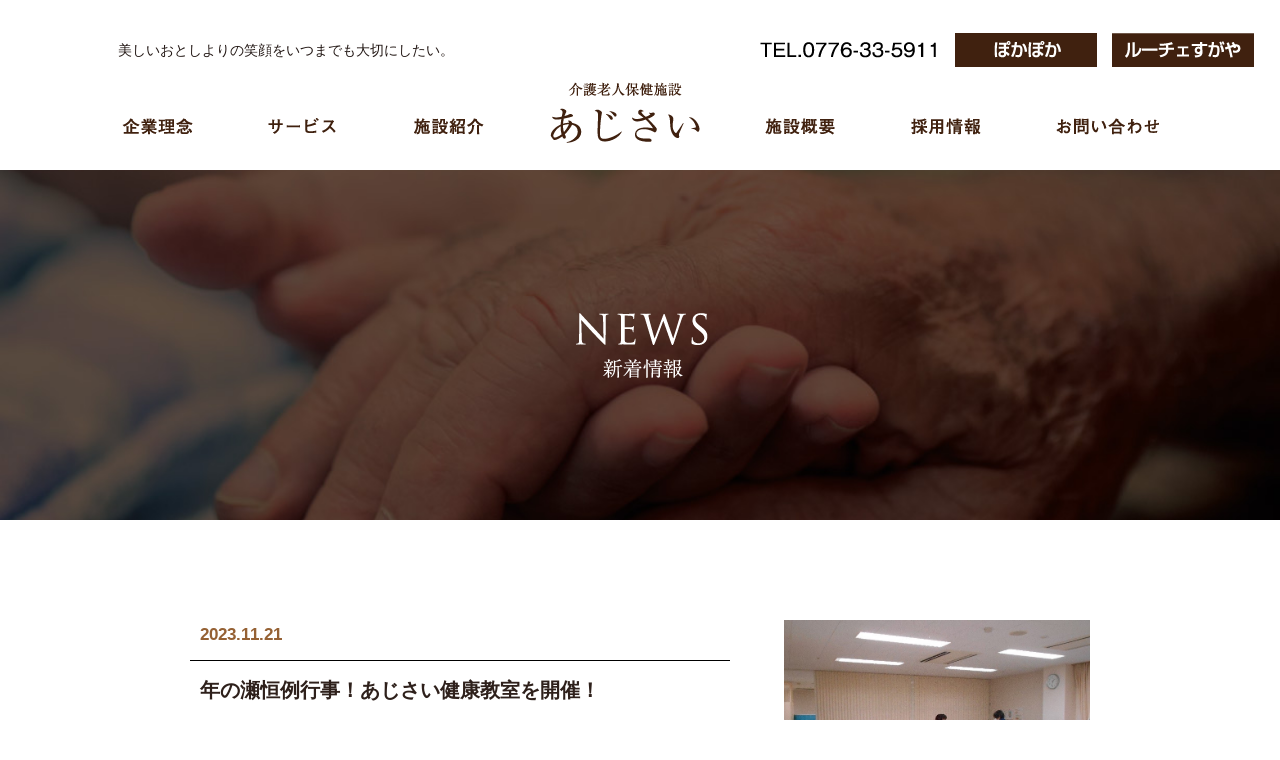

--- FILE ---
content_type: text/html; charset=utf-8
request_url: http://www.kotobukinokai.com/ajisai/news/detail.php?31
body_size: 2596
content:
<!doctype html>
<html>
<head>
<meta charset="utf-8">
<title>最新情報詳細｜介護老人保健施設 あじさい｜社会福祉法人 寿の会</title>
<link rel="canonical" href="http://www.kotobukinokai.com/ajisai/news/detail.php?31">
<meta name="description" content="">
<meta name="keywords" content="">
<meta name="viewport" content="width=device-width,initial-scale=1.0,minimum-scale=1.0">
<meta name="format-detection" content="telephone=no">

<link href="../css/reset.css" rel="stylesheet" type="text/css">
<link href="../css/common.css" rel="stylesheet" type="text/css">
<link href="../css/newsdetail.css" rel="stylesheet" type="text/css">
<link href="../css/lity.css" rel="stylesheet" type="text/css">

<script src="http://ajax.googleapis.com/ajax/libs/jquery/1.10.2/jquery.min.js"></script>
<script type="text/javascript" src="../js/jquery.matchHeight-min.js"></script>
<script type="text/javascript" src="../js/common.js"></script>

<!-- Favicon Icon -->
<link rel="shortcut icon" type="image/x-icon" href="https://kotobukinokai-com.ssl-xserver.jp/favicon.ico">
<link rel="apple-touch-icon-precomposed" href="https://kotobukinokai-com.ssl-xserver.jp/apple-touch-icon.png">
<script type="text/javascript" src="../js/lity.js"></script>
<script>
  (function(i,s,o,g,r,a,m){i['GoogleAnalyticsObject']=r;i[r]=i[r]||function(){
  (i[r].q=i[r].q||[]).push(arguments)},i[r].l=1*new Date();a=s.createElement(o),
  m=s.getElementsByTagName(o)[0];a.async=1;a.src=g;m.parentNode.insertBefore(a,m)
  })(window,document,'script','https://www.google-analytics.com/analytics.js','ga');

  ga('create', 'UA-80127641-1', 'auto');
  ga('send', 'pageview');

</script>
</head>
<body>

<header id="header">
	<div class="contentIn">
		<p class="text">美しいおとしよりの笑顔をいつまでも大切にしたい。</p>
		<a href="../" class="logo"><img src="../img/common/img_logo01.png" alt="介護老人保健施設 あじさい"></a>
		<ul class="lNavi">
			<li><a href="tel:0776335911"><img src="../img/common/txt_tel01.png" alt="TEL.0776-33-5911"></a></li>
			<li><a href="../../pokapoka/"><img src="../img/common/btn_pokapoka01.png" alt="ぽかぽか"></a></li>
			<li><a href="../../luce-sugaya/"><img src="../img/common/btn_sugaya01.png" alt="ルーチェすがや"></a></li>
		</ul>
		<p id="spMenu"><span>SP MENU</span></p>

		<nav id="gNavi">
			<ul>
				<li><a href="../concept/"><img src="../img/common/gnavi01.png" alt="企業理念"><span>企業理念</span></a></li>
				<li><a href="../service/"><img src="../img/common/gnavi02.png" alt="サービス"><span>サービス</span></a></li>
				<li><a href="../facility/"><img src="../img/common/gnavi03.png" alt="施設紹介"><span>施設紹介</span></a></li>
				<li><a href="../company/"><img src="../img/common/gnavi04.png" alt="施設概要"><span>施設概要</span></a></li>
				<li><a href="../recruit/"><img src="../img/common/gnavi05.png" alt="採用情報"><span>採用情報</span></a></li>
				<li><a href="https://kotobukinokai-com.ssl-xserver.jp/ajisai/ssl/contact/"><img src="../img/common/gnavi06.png" alt="お問い合わせ"><span>お問い合わせ</span></a></li>
			</ul>
		</nav>
	</div>
<!-- // #header --></header>

<div id="main">

	<div class="mainImg">
		<img src="../img/common/blank.gif" alt="NEWS 最新情報" style="background-image:url(../img/news/img_main01.jpg);" class="imgBg"/>
		<h1 class="mainTtl"><img src="../img/news/ttl01.png" alt=" NEWS 最新情報"></h1>
	</div>

		<section id="newsWrap">
		<div class="c-text">
			<p class="n-date">2023.11.21</p>
			<p class="n-title">年の瀬恒例行事！あじさい健康教室を開催！</p>
			<p class="n-text">年の瀬恒例行事、あじさい健康教室を開催！<br />
例年より少し早い11月11日、あじさいにて地域の方を招待。<br />
「血圧」「体脂肪」「握力」「骨密度」「血管年齢」などの健康チェックをはじめ、出た値を基に健康指導をさせていただきました。<br />
その後、「新型コロナウィルス、インフルエンザ等の感染症」について、大門施設長の講話会を実施。<br />
参加者された方は熱心にお話を聞かれており、気持ちを新たに感染対策を頑張りたいと口にされる方も居られました。<br />
また健康教室とは別に、デイケアフロアの見学と一昨年に増設したお風呂も見学。<br />
車椅子の方でも快適に入っていただける入浴設備に、とても驚かれていました。</p>
		</div>
		<div class="c-img">
						<a href="/CMSF/uploads/2023-11-11.jpg"><img src="/CMSF/uploads/2023-11-11.jpg" alt="" data-lity></a>
						<a href="/CMSF/uploads/2023-11-11_001.jpg"><img src="/CMSF/uploads/2023-11-11_001.jpg" alt="" data-lity></a>
						<a href="/CMSF/uploads/2023-11-11_002.jpg"><img src="/CMSF/uploads/2023-11-11_002.jpg" alt="" data-lity></a>
						<a href="/CMSF/uploads/2023-11-11_003.jpg"><img src="/CMSF/uploads/2023-11-11_003.jpg" alt="" data-lity></a>
					</div>
	</section>
		
	<div class="pager">
		<a href="./" class="p-right"><img src="../img/news/p-return.png" alt="一覧へもどる" /></a>
	</div>

<!-- // #main --></div>

<footer id="footer">
	<div class="contentIn">
		<a href="#" id="pageTop"><img src="../img/common/btn_pagetop.png" alt="ページトップへ"></a>
		<a href="../" class="logo"><img src="../img/common/img_logo02.png" alt="社会福祉法人 寿の会 介護老人保健施設 あじさい"></a>
		<dl class="info">
			<dt>〒918-8041  福井県福井市西下野町15号12番地</dt>
			<dd>TEL.0776-33-5911　FAX.0776-33-6691</dd>
		</dl>
		<small id="copyright">Design &amp; Copyright&copy; KOTOBUKINOKAI. All Rights Reserved.</small>
	</div>
<!-- // #footer --></footer>

</body>
</html>

--- FILE ---
content_type: text/css
request_url: http://www.kotobukinokai.com/ajisai/css/common.css
body_size: 3131
content:
@charset "UTF-8";

/* ----------------------------------------------------------------------- 

 defoult

----------------------------------------------------------------------- */

body {
	font-family: "Hiragino Kaku Gothic ProN", sans-serif;
	font-size:14px;
    color: #2e201b;
	line-height:1.8;
	text-align: justify;
	text-justify: inter-ideograph;
    -webkit-text-size-adjust: 100%;
}
a{
	display:inline-block;
    color: #2e201b;
	text-decoration:none;
}
a:hover{
	opacity:0.7;
}
a[href^="tel:"] {
	cursor: default;
	text-decoration: none;
}
a[href^="tel:"]:hover {
	opacity:1.0;
}
img{
	max-width:100%;
}
.spOnly{ display:none!important; }
.imgBg {
	display: block;
	background-repeat: no-repeat;
	background-position: center center;
	background-size: cover;
}
.imgBg2 {
	display: block;
	background-repeat: no-repeat;
	background-position: center center;
	background-size: contain;
}

@media screen and (max-width: 767px) {
	body {
		min-width:320px;
	}
	.pcOnly{ display:none!important; }
	.spOnly{ display:block!important; }

}


/* ----------------------------------------------------------------------- 
 GoogleMap
----------------------------------------------------------------------- */
#mapArea,
#mapArea #map_canvas,
#mapArea iframe {
	width: 100%;
	height: 495px;
}
@media screen and (max-width: 767px) {
	#mapArea,
	#mapArea #map_canvas,
	#mapArea iframe {
		width: 100%;
		height: 200px;
	}
}
#mapArea iframe {
	pointer-events: none;
}


/* ----------------------------------------------------------------------- 

 header & footer & pagetop

----------------------------------------------------------------------- */

/* header
----------------------------------------------------------------------- */
#header a,
#header img{
	display:block;
}
#header .contentIn{
	position:relative;
}
#header .logo{
	position:absolute;
	top:82px;
	left:-30px;
	right:0;
	margin:0 auto;
	display:block;
	width:150px;
	height:auto;
	z-index:99;
}
#header .text{
	float:left;
	margin:43px 0 0 7.5%;
	color:#231815;
	font-size:14px;
	font-family:Garamond , "Times New Roman" , "游明朝" , "Yu Mincho" , "游明朝体" , "YuMincho" , "ヒラギノ明朝 Pro W3" , "Hiragino Mincho Pro" , "HiraMinProN-W3" , "HGS明朝E" , "ＭＳ Ｐ明朝" , "MS PMincho" , serif;
	line-height: 1.2;
}
#header .lNavi{
	float:right;
	display:table;
	margin-top:33px;
	text-align:right;
}
#header .lNavi li{
	display:table-cell;
	padding-left:15px;
	text-align:right;
	vertical-align:middle;
}
#header .lNavi li:first-child{
	padding-left:0;
}
#spMenu{
	display:none!important;
}
@media screen and (max-width: 1005px) and (min-width: 768px) {
	#header .text{
		width:40%;
		margin-left:3.5%;
	}
	#header .lNavi{
		width:50%;
	}
}
@media screen and (max-width: 767px) {
	#header .logo{
		position:static;
		width:110px;
		height:auto;
		margin:10px 0 5px;
	}
	#header .text{
		display:none;
	}
	#header .lNavi{
		float:none;
		width:100%;
		margin:0 0 10px;
	}
	#header .lNavi li{
		display:block;
		float:right;
		width:46%;
		padding:0;
	}
	#header .lNavi img{
		margin:0 auto;
	}
	#header .lNavi li:first-child{
		margin:0 auto 10px;
	}
	#header .lNavi li:nth-child(2){
		clear:both;
		float:left;
	}
	#spMenu{
		display:block!important;
		position:absolute;
		top:5px;
		right:0;
		width:30px;
		height:30px;
	}
	#spMenu span{
		position:absolute;
		top:50%;
		left:0;
		margin-top:-2px;
		display:block;
		width:30px;
		height:4px;
		text-indent:-99999px;
		background:#40210f;
	}
	#spMenu span:before,
	#spMenu span:after{
		position:absolute;
		top:-10px;
		left:0;
		content:"";
		width:100%;
		height:4px;
		background:#40210f;
	}
	#spMenu span:after{
		top:10px;
	}
}


/* smaller
----------------------------------------------------------------------- */
#header.smaller{
	position:fixed;
	top:-10px;
	left:0;
	width:100%;
	background:#fff;
	z-index:9999999;
	opacity: 0.9;
}
#header.smaller .logo{
	top:25px;
}
#header.smaller .text{
	display:none;
}
#header.smaller .lNavi{
	display:none;
}

#main.smaller{
	padding-top: 172px;
}

@media screen and (max-width: 1005px) and (min-width: 768px) {
}
@media screen and (max-width: 767px) {
	#main.smaller{
		padding-top: 135px;
	}
}

/* gNavi
----------------------------------------------------------------------- */
#gNavi{
	clear:both;
	padding:50px 0 30px;
	font-size:17px;
	font-weight:bold;
	line-height: 1.2;
}
#gNavi a{
    display:block;
    width:100%;
    height:100%;
}
#gNavi span{
	display:none;
}
#gNavi ul{
	width:100%;
	letter-spacing:-0.4em;
	text-align:center;
}
#gNavi li{
	display:inline-block;
	margin:0 3%;
	letter-spacing:normal;
}
#gNavi li:nth-child(3){ margin-right:11.4%; }
#gNavi li:nth-child(4){ margin-left:11.4%; }

@media screen and (min-width: 768px) {
	#gNavi{
		display:block!important;
	}
}
@media screen and (max-width: 1005px) and (min-width: 768px) {
	#gNavi img{
		width:auto;
		height:16px;
	}
	#gNavi li{
		margin:0 1.5%;
	}
	#gNavi li:nth-child(3){ margin-right:15%; }
	#gNavi li:nth-child(4){ margin-left:15%; }
}
@media screen and (max-width: 767px) {
	#gNavi{
		display:none;
		margin:0 -15px;
		padding:0;
		font-size:14px;
		font-weight:normal;
		background:#40210f;
	}
	#gNavi a{
		padding:15px 15px;
		color:#fff;
	}
	#gNavi span{
		display:block;
	}
	#gNavi img{
		display:none;
	}
	#gNavi ul{
		text-align:left;
	}
	#gNavi li{
		display:block;
		margin:0!important;
		border-top:1px solid #573928;
	}
}




/* footer
----------------------------------------------------------------------- */
#footer a,
#footer img{
	display:block;
}
#footer .contentIn{
	position:relative;
	padding:60px 4.0% 45px 6.85%;
}
#footer .logo{
	float:left;
}
#footer .info{
	float:left;
	margin:10px 0 0 30px;
	font-size:13px;
	font-weight:bold;
	letter-spacing:0.05em;
	line-height: 1.4;
}
#pageTop{
	position:absolute;
	top:55px;
	right:4.47%;
}
#copyright{
	float:right;
	display:block;
	margin-top:40px;
	color:#231815;
	font-size:8px;
	line-height: 1.2;
	letter-spacing:0.1em;
}
@media screen and (max-width: 1005px) and (min-width: 768px) {
	#pageTop{
		top:20px;
	}
}
@media screen and (max-width: 767px) {
	#footer{
		padding-top:20px;
		border-top:1px solid #e2d6cf;
	}
	#footer .contentIn{
		padding:0;
	}
	#footer .logo{
		float:none;
		display:inline-block;
		width:200px;
	}
	#footer .info{
		float:none;
		margin:10px 0 0;
		font-size:11px;
		font-weight:normal;
	}
	#pageTop{
		position:static;
		margin:0 0 20px;
	}
	#pageTop img{
		margin:0 auto;
	}
	#copyright{
		float:none;
		margin:20px 0;
		font-size:8px;
		text-align:center;
	}
}



/* ----------------------------------------------------------------------- 

 common class

----------------------------------------------------------------------- */
.fontRed01{
	color:#e60044!important;
}

.contentIn{
	max-width:1228px;
	margin:0 auto;
}
.contentIn:after{
	content:"";
	display:block;
	clear:both;
}
.section01 p{
	margin:0 auto 70px;
	font-size:22px;
	line-height: 1.95em;
	text-align:center;
}
.bg-brown {
	background-color: #f0e3d5;
}
.Anc{
	margin-top: -100px;
	padding-top: 100px;
}

@media screen and (max-width: 767px) {
	.contentIn{
		width:auto;
		margin:0 15px;
	}
}



/* float
----------------------------------------------------------------------- */
.fl { float:left; }
.fr { float:right; }

.clear{ clear:both; }
.clearfix:after{
    content:"";
    display:block;
    clear:both;
}



/* title
----------------------------------------------------------------------- */
.mainImg{
	position:relative;
	width: 100%;
	height: 350px;
}
.mainImg .imgBg {
	width: 100%;
	height: 100%;
}
.mainImg img{
	display:block;
	margin:0 auto;
}
.mainImg .mainTtl{
	position:absolute;
	top:0;
	left:0;
	bottom:0;
	right:0;
	margin:auto;
	text-align:center;
}

.ttlStyle01{
	margin:55px 0 35px;
	padding:5px;
	color:#fff;
	font-size:30px;
	font-weight:normal;
	text-align:center;
	line-height: 1.4;
	background:#40220f;
}
.ttlStyle01:first-child{
	margin-top:0;
}

.ttlStyle02{
	margin-bottom:60px;
}
.ttlStyle02 img{
	display:block;
	margin:0 auto;
}


@media screen and (max-width: 1005px) and (min-width: 768px) {
	.ttlStyle01{
		font-size:24px;
	}
}
@media screen and (max-width: 767px) {
	.mainImg{
		/* margin:0 -15px; */
		height: 120px;
	}
	.ttlStyle01{
		margin:40px 0 25px;
		font-size:18px;
	}
	.ttlStyle02{
		margin-bottom:40px;
	}
	.ttlStyle02 img{
		width:60%;
	}
}


/* introArea
----------------------------------------------------------------------- */
#introArea {
    width: auto;
    margin: 95px 0;
}
#introArea .section01 {
	margin: 0;
	padding: 0;
}
@media screen and (max-width: 767px) {
	#introArea {
	    margin: 20px 3% !important;
	}
	#introArea p {
		font-size: 1.3em;
	}
}

/* sectionBox
----------------------------------------------------------------------- */
.imgTxtArea:after{
	content:"";
	display:block;
	clear:both;
}


/* ul & ol & dl
----------------------------------------------------------------------- */
.ulLayout01{
	text-align:center;
	letter-spacing:-0.4em;
}
.ulLayout01 > li{
	display:inline-block;
	letter-spacing:normal;
	vertical-align:top;
}

.ulStyle01 > li{
	position:relative;
	margin-top:5px;
	padding-left:1.2em;
	line-height: 1.4;
}
.ulStyle01 > li:before{
	position:absolute;
	top:0.2em;
	left:0;
	content:"";
	width:0.8em;
	height:0.8em;
	line-height:1.0;
	border:1px solid #231815;
	border-radius:50%;
}
.ulStyle02 > li{
	position:relative;
	margin-top:5px;
	padding-left:1.2em;
	line-height: 1.4;
}
.ulStyle02 > li:before{
	position:absolute;
	top:4px;
	left:0;
	content:"・";
	line-height:1.0;
}


/* table design
----------------------------------------------------------------------- */
.tableStyle01{
	width:100%;
	border-top:1px dotted #aaa;
}
.tableStyle01 th,
.tableStyle01 td{
	padding:20px 25px;
	font-size:20px;
	font-weight:normal;
	text-align:left;
	vertical-align:middle;
	line-height: 1.4;
	border-bottom:1px dotted #aaa;
}
.tableStyle01 th{
	padding-left:40px;
	font-size:22px;
	color:#fff;
	background:#40220f;
}

.tableStyle02{
	width:100%;
}
.tableStyle02 th,
.tableStyle02 td{
	padding:40px 35px;
	font-size:20px;
	font-weight:normal;
	text-align:left;
	vertical-align:middle;
	line-height: 1.4;
	border-top:1px solid #231815;
}


@media screen and (max-width: 1005px) and (min-width: 768px) {
	.tableStyle01 th,
	.tableStyle01 td{
		padding:15px 15px;
		font-size:16px;
	}
	.tableStyle01 th{
		padding-left:30px;
		font-size:18px;
	}
	.tableStyle02 th,
	.tableStyle02 td{
		padding:40px 20px;
		font-size:16px;
	}
}
@media screen and (max-width: 767px) {
	.tableStyle01{
		border-top:none;
	}
	.tableStyle01 th,
	.tableStyle01 td{
		display:block;
		padding:10px 15px!important;
		font-size:14px!important;
		border-bottom:none;
	}
	.tableStyle01 th{
		padding:5px 15px!important;
	}
	.tableStyle02{
		border-bottom:1px solid #231815;
	}
	.tableStyle02 th,
	.tableStyle02 td{
		display:block;
		padding:10px 10px!important;
		font-size:14px!important;
	}
	.tableStyle02 td{
		padding-top:0!important;
		border-top:none;
	}
}



/* VJ 追加
----------------------------------------------------------------------- */
.innerWrap {
	width: 100%;
}
@media screen and (max-width: 767px) {
	.innerWrap {
		width: auto;
		margin-left: 3%;
		margin-right: 3%;
	}
}





--- FILE ---
content_type: text/css
request_url: http://www.kotobukinokai.com/ajisai/css/newsdetail.css
body_size: 695
content:
@charset "UTF-8";

/* ----------------------------------------------------------------------- 

 newsdetail

----------------------------------------------------------------------- */
.mainImg .mainTtl{
	width:136px;
	height:66px;
}
@media screen and (max-width: 767px) {
	.mainImg .mainTtl {
	    width: 63px;
	    height: 33px;
	}
}

#newsWrap {
	height: auto;
	max-width: 900px;
	margin: 0 auto;
	margin-bottom: 70px;
	padding: 100px 0 10px 0;
	overflow: hidden;
}
#newsWrap .c-text-noimg {
	width: 100%;
}
#newsWrap .c-text {
	width: 60%;
	float: left;
}
#newsWrap .c-text-noimg .n-date,
#newsWrap .c-text .n-date {
	font-size: 17px;
	font-weight: bold;
	color: #956134;
	padding-left: 10px;
	padding-bottom: 10px;
	margin-bottom: 15px;
	border-bottom: 1px solid #000;
}
#newsWrap .c-text-noimg .n-title,
#newsWrap .c-text .n-title {
	font-size: 20px;
	line-height: 28px;
	padding: 0 10px;
	margin-bottom: 15px;
	font-weight: bold;
}
#newsWrap .c-text-noimg .n-text,
#newsWrap .c-text .n-text {
	font-size: 18px;
	line-height: 28px;
	padding: 0 10px;
}
#newsWrap .c-img {
	width: 34%;
	float: right;
}
#newsWrap .c-img a {
	display: block;
	margin-bottom: 10px;
}
#newsWrap .c-img img {
	width: 100%;
	height: auto;
}

@media screen and (max-width: 767px) {
	#newsWrap {
		width: auto;
		padding: 20px 3%;
		max-width: none;
		margin-bottom: 20px;
	}
	#newsWrap .c-text-noimg {
		width: 100%;
	}
	#newsWrap .c-text-noimg .n-date,
	#newsWrap .c-text .n-date {
		font-size: 14px;
	}
	#newsWrap .c-text-noimg .n-text,
	#newsWrap .c-text .n-text {
		font-size: 15px;
		line-height: normal;
	}
	#newsWrap .c-text {
		width: 100%;
		float: none;
		margin-bottom: 20px;
	}
	#newsWrap .c-img {
		width: 65%;
		margin: 0 auto;
		float: none;
	}
}
@media screen and (max-width: 479px) {
}


.pager {
	display: block;
	width: 20%;
	height: auto;
	margin: 0 auto;
	margin-bottom: 70px;
	padding-left: 1%;
	text-align: center;
}
.pager .p-right {
	display: block;
}



@media screen and (max-width: 1005px) and (min-width: 768px) {
}
@media screen and (max-width: 767px) {
	.pager {
		display: block;
		width: 70%;
		height: 50px;
		margin: 0 auto;
		margin-bottom: 30px;
		padding-left: 1%;
	}
}

--- FILE ---
content_type: application/javascript
request_url: http://www.kotobukinokai.com/ajisai/js/common.js
body_size: 632
content:
// tel
$(document).ready(function() {
	var ua = navigator.userAgent.toLowerCase();
	var isMobile = /iphone/.test(ua)||/android(.+)?mobile/.test(ua);
	if (!isMobile) {
			$('a[href^="tel:"]').on('click', function(e) {
					e.preventDefault();
			});
	}
});

$(function(){

	// spMenu
	var spBtn = $('#spMenu');
	
	spBtn.click(function(){
		$(this).toggleClass('on');
		$('#gNavi').slideToggle();
	});


	// scroll
	$('a[href^=#]').click(function() {
		var speed = 400;
		var href= $(this).attr("href");
		var target = $(href == "#" || href == "" ? 'html' : href);
		var position = target.offset().top;
		$('body,html').animate({scrollTop:position}, speed, 'swing');
		return false;
	});

	$('#mapArea').click(function () {
	$('#mapArea iframe').css("pointer-events", "auto");
	});


});


function init() {
	var px_change  = 82;
	window.addEventListener('scroll', function(e){
		if ( $(window).scrollTop() > px_change ) {
			$("header").addClass("smaller");
			$("#main").addClass("smaller");
		} else if ( $("header").hasClass("smaller") ) {
			$("header").removeClass("smaller");
			$("#main").removeClass("smaller");
		}
	});
}
window.onload = init();




--- FILE ---
content_type: text/plain
request_url: https://www.google-analytics.com/j/collect?v=1&_v=j102&a=107139260&t=pageview&_s=1&dl=http%3A%2F%2Fwww.kotobukinokai.com%2Fajisai%2Fnews%2Fdetail.php%3F31&ul=en-us%40posix&dt=%E6%9C%80%E6%96%B0%E6%83%85%E5%A0%B1%E8%A9%B3%E7%B4%B0%EF%BD%9C%E4%BB%8B%E8%AD%B7%E8%80%81%E4%BA%BA%E4%BF%9D%E5%81%A5%E6%96%BD%E8%A8%AD%20%E3%81%82%E3%81%98%E3%81%95%E3%81%84%EF%BD%9C%E7%A4%BE%E4%BC%9A%E7%A6%8F%E7%A5%89%E6%B3%95%E4%BA%BA%20%E5%AF%BF%E3%81%AE%E4%BC%9A&sr=1280x720&vp=1280x720&_u=IEBAAEABAAAAACAAI~&jid=38446019&gjid=902742883&cid=903827544.1768883637&tid=UA-80127641-1&_gid=1838706856.1768883637&_r=1&_slc=1&z=323244809
body_size: -451
content:
2,cG-WHJ2DZ1XV4